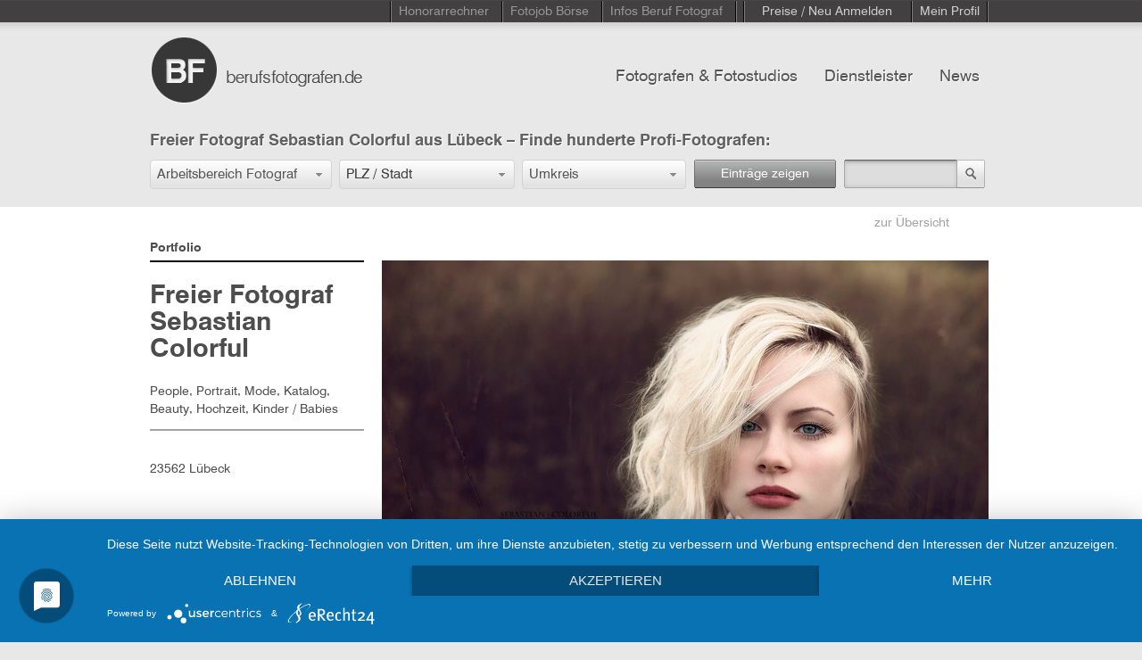

--- FILE ---
content_type: text/javascript
request_url: https://www.berufsfotografen.com/js/tapmodo-Jcrop-5e58bc9/js/jquery.Jcrop.min.js
body_size: 5987
content:
/**
 * jquery.Jcrop.min.js v0.9.9 (build:20110607)
 * jQuery Image Cropping Plugin
 * @author Kelly Hallman <khallman@gmail.com>
 * Copyright (c) 2008-2011 Kelly Hallman - released under MIT License
 * https://github.com/tapmodo/Jcrop
 */

(function($){$.Jcrop=function(obj,opt){var options=$.extend({},$.Jcrop.defaults),docOffset,lastcurs,ie6mode=false;function px(n){return parseInt(n,10)+'px';}
function pct(n){return parseInt(n,10)+'%';}
function cssClass(cl){return options.baseClass+'-'+cl;}
function supportsColorFade(){return $.fx.step.hasOwnProperty('backgroundColor');}
function getPos(obj)
{var pos=$(obj).offset();return[pos.left,pos.top];}
function mouseAbs(e)
{return[(e.pageX-docOffset[0]),(e.pageY-docOffset[1])];}
function setOptions(opt)
{if(typeof(opt)!=='object'){opt={};}
options=$.extend(options,opt);if(typeof(options.onChange)!=='function'){options.onChange=function(){};}
if(typeof(options.onSelect)!=='function'){options.onSelect=function(){};}
if(typeof(options.onRelease)!=='function'){options.onRelease=function(){};}}
function myCursor(type)
{if(type!==lastcurs){Tracker.setCursor(type);lastcurs=type;}}
function startDragMode(mode,pos)
{docOffset=getPos($img);Tracker.setCursor(mode==='move'?mode:mode+'-resize');if(mode==='move'){return Tracker.activateHandlers(createMover(pos),doneSelect);}
var fc=Coords.getFixed();var opp=oppLockCorner(mode);var opc=Coords.getCorner(oppLockCorner(opp));Coords.setPressed(Coords.getCorner(opp));Coords.setCurrent(opc);Tracker.activateHandlers(dragmodeHandler(mode,fc),doneSelect);}
function dragmodeHandler(mode,f)
{return function(pos){if(!options.aspectRatio){switch(mode){case'e':pos[1]=f.y2;break;case'w':pos[1]=f.y2;break;case'n':pos[0]=f.x2;break;case's':pos[0]=f.x2;break;}}else{switch(mode){case'e':pos[1]=f.y+1;break;case'w':pos[1]=f.y+1;break;case'n':pos[0]=f.x+1;break;case's':pos[0]=f.x+1;break;}}
Coords.setCurrent(pos);Selection.update();};}
function createMover(pos)
{var lloc=pos;KeyManager.watchKeys();return function(pos){Coords.moveOffset([pos[0]-lloc[0],pos[1]-lloc[1]]);lloc=pos;Selection.update();};}
function oppLockCorner(ord)
{switch(ord){case'n':return'sw';case's':return'nw';case'e':return'nw';case'w':return'ne';case'ne':return'sw';case'nw':return'se';case'se':return'nw';case'sw':return'ne';}}
function createDragger(ord)
{return function(e){if(options.disabled){return false;}
if((ord==='move')&&!options.allowMove){return false;}
btndown=true;startDragMode(ord,mouseAbs(e));e.stopPropagation();e.preventDefault();return false;};}
function presize($obj,w,h)
{var nw=$obj.width(),nh=$obj.height();if((nw>w)&&w>0){nw=w;nh=(w/$obj.width())*$obj.height();}
if((nh>h)&&h>0){nh=h;nw=(h/$obj.height())*$obj.width();}
xscale=$obj.width()/nw;yscale=$obj.height()/nh;$obj.width(nw).height(nh);}
function unscale(c)
{return{x:parseInt(c.x*xscale,10),y:parseInt(c.y*yscale,10),x2:parseInt(c.x2*xscale,10),y2:parseInt(c.y2*yscale,10),w:parseInt(c.w*xscale,10),h:parseInt(c.h*yscale,10)};}
function doneSelect(pos)
{var c=Coords.getFixed();if((c.w>options.minSelect[0])&&(c.h>options.minSelect[1])){Selection.enableHandles();Selection.done();}else{Selection.release();}
Tracker.setCursor(options.allowSelect?'crosshair':'default');}
function newSelection(e)
{if(options.disabled){return false;}
if(!options.allowSelect){return false;}
btndown=true;docOffset=getPos($img);Selection.disableHandles();myCursor('crosshair');var pos=mouseAbs(e);Coords.setPressed(pos);Selection.update();Tracker.activateHandlers(selectDrag,doneSelect);KeyManager.watchKeys();e.stopPropagation();e.preventDefault();return false;}
function selectDrag(pos)
{Coords.setCurrent(pos);Selection.update();}
function newTracker()
{var trk=$('<div></div>').addClass(cssClass('tracker'));if($.browser.msie){trk.css({opacity:0,backgroundColor:'white'});}
return trk;}
if($.browser.msie&&($.browser.version.split('.')[0]==='6')){ie6mode=true;}
if(typeof(obj)!=='object'){obj=$(obj)[0];}
if(typeof(opt)!=='object'){opt={};}
setOptions(opt);var img_css={border:'none',margin:0,padding:0,position:'absolute'};var $origimg=$(obj);var $img=$origimg.clone().removeAttr('id').css(img_css);$img.width($origimg.width());$img.height($origimg.height());$origimg.after($img).hide();presize($img,options.boxWidth,options.boxHeight);var boundx=$img.width(),boundy=$img.height(),$div=$('<div />').width(boundx).height(boundy).addClass(cssClass('holder')).css({position:'relative',backgroundColor:options.bgColor}).insertAfter($origimg).append($img);delete(options.bgColor);if(options.addClass){$div.addClass(options.addClass);}
var $img2=$('<img />').attr('src',$img.attr('src')).css(img_css).width(boundx).height(boundy),$img_holder=$('<div />').width(pct(100)).height(pct(100)).css({zIndex:310,position:'absolute',overflow:'hidden'}).append($img2),$hdl_holder=$('<div />').width(pct(100)).height(pct(100)).css('zIndex',320),$sel=$('<div />').css({position:'absolute',zIndex:300}).insertBefore($img).append($img_holder,$hdl_holder);if(ie6mode){$sel.css({overflowY:'hidden'});}
var bound=options.boundary;var $trk=newTracker().width(boundx+(bound*2)).height(boundy+(bound*2)).css({position:'absolute',top:px(-bound),left:px(-bound),zIndex:290}).mousedown(newSelection);var bgopacity=options.bgOpacity,xlimit,ylimit,xmin,ymin,xscale,yscale,enabled=true,btndown,animating,shift_down;docOffset=getPos($img);var Touch=(function(){function hasTouchSupport(){var support={},events=['touchstart','touchmove','touchend'],el=document.createElement('div'),i;try{for(i=0;i<events.length;i++){var eventName=events[i];eventName='on'+eventName;var isSupported=(eventName in el);if(!isSupported){el.setAttribute(eventName,'return;');isSupported=typeof el[eventName]=='function';}
support[events[i]]=isSupported;}
return support.touchstart&&support.touchend&&support.touchmove;}
catch(err){return false;}}
function detectSupport(){if((options.touchSupport===true)||(options.touchSupport===false))return options.touchSupport;else return hasTouchSupport();}
return{createDragger:function(ord){return function(e){e.pageX=e.originalEvent.changedTouches[0].pageX;e.pageY=e.originalEvent.changedTouches[0].pageY;if(options.disabled){return false;}
if((ord==='move')&&!options.allowMove){return false;}
btndown=true;startDragMode(ord,mouseAbs(e));e.stopPropagation();e.preventDefault();return false;};},newSelection:function(e){e.pageX=e.originalEvent.changedTouches[0].pageX;e.pageY=e.originalEvent.changedTouches[0].pageY;return newSelection(e);},isSupported:hasTouchSupport,support:detectSupport()};}());var Coords=(function(){var x1=0,y1=0,x2=0,y2=0,ox,oy;function setPressed(pos)
{pos=rebound(pos);x2=x1=pos[0];y2=y1=pos[1];}
function setCurrent(pos)
{pos=rebound(pos);ox=pos[0]-x2;oy=pos[1]-y2;x2=pos[0];y2=pos[1];}
function getOffset()
{return[ox,oy];}
function moveOffset(offset)
{var ox=offset[0],oy=offset[1];if(0>x1+ox){ox-=ox+x1;}
if(0>y1+oy){oy-=oy+y1;}
if(boundy<y2+oy){oy+=boundy-(y2+oy);}
if(boundx<x2+ox){ox+=boundx-(x2+ox);}
x1+=ox;x2+=ox;y1+=oy;y2+=oy;}
function getCorner(ord)
{var c=getFixed();switch(ord){case'ne':return[c.x2,c.y];case'nw':return[c.x,c.y];case'se':return[c.x2,c.y2];case'sw':return[c.x,c.y2];}}
function getFixed()
{if(!options.aspectRatio){return getRect();}
var aspect=options.aspectRatio,min_x=options.minSize[0]/xscale,max_x=options.maxSize[0]/xscale,max_y=options.maxSize[1]/yscale,rw=x2-x1,rh=y2-y1,rwa=Math.abs(rw),rha=Math.abs(rh),real_ratio=rwa/rha,xx,yy;if(max_x===0){max_x=boundx*10;}
if(max_y===0){max_y=boundy*10;}
if(real_ratio<aspect){yy=y2;w=rha*aspect;xx=rw<0?x1-w:w+x1;if(xx<0){xx=0;h=Math.abs((xx-x1)/aspect);yy=rh<0?y1-h:h+y1;}else if(xx>boundx){xx=boundx;h=Math.abs((xx-x1)/aspect);yy=rh<0?y1-h:h+y1;}}else{xx=x2;h=rwa/aspect;yy=rh<0?y1-h:y1+h;if(yy<0){yy=0;w=Math.abs((yy-y1)*aspect);xx=rw<0?x1-w:w+x1;}else if(yy>boundy){yy=boundy;w=Math.abs(yy-y1)*aspect;xx=rw<0?x1-w:w+x1;}}
if(xx>x1){if(xx-x1<min_x){xx=x1+min_x;}else if(xx-x1>max_x){xx=x1+max_x;}
if(yy>y1){yy=y1+(xx-x1)/aspect;}else{yy=y1-(xx-x1)/aspect;}}else if(xx<x1){if(x1-xx<min_x){xx=x1-min_x;}else if(x1-xx>max_x){xx=x1-max_x;}
if(yy>y1){yy=y1+(x1-xx)/aspect;}else{yy=y1-(x1-xx)/aspect;}}
if(xx<0){x1-=xx;xx=0;}else if(xx>boundx){x1-=xx-boundx;xx=boundx;}
if(yy<0){y1-=yy;yy=0;}else if(yy>boundy){y1-=yy-boundy;yy=boundy;}
return makeObj(flipCoords(x1,y1,xx,yy));}
function rebound(p)
{if(p[0]<0){p[0]=0;}
if(p[1]<0){p[1]=0;}
if(p[0]>boundx){p[0]=boundx;}
if(p[1]>boundy){p[1]=boundy;}
return[p[0],p[1]];}
function flipCoords(x1,y1,x2,y2)
{var xa=x1,xb=x2,ya=y1,yb=y2;if(x2<x1){xa=x2;xb=x1;}
if(y2<y1){ya=y2;yb=y1;}
return[Math.round(xa),Math.round(ya),Math.round(xb),Math.round(yb)];}
function getRect()
{var xsize=x2-x1,ysize=y2-y1,delta;if(xlimit&&(Math.abs(xsize)>xlimit)){x2=(xsize>0)?(x1+xlimit):(x1-xlimit);}
if(ylimit&&(Math.abs(ysize)>ylimit)){y2=(ysize>0)?(y1+ylimit):(y1-ylimit);}
if(ymin/yscale&&(Math.abs(ysize)<ymin/yscale)){y2=(ysize>0)?(y1+ymin/yscale):(y1-ymin/yscale);}
if(xmin/xscale&&(Math.abs(xsize)<xmin/xscale)){x2=(xsize>0)?(x1+xmin/xscale):(x1-xmin/xscale);}
if(x1<0){x2-=x1;x1-=x1;}
if(y1<0){y2-=y1;y1-=y1;}
if(x2<0){x1-=x2;x2-=x2;}
if(y2<0){y1-=y2;y2-=y2;}
if(x2>boundx){delta=x2-boundx;x1-=delta;x2-=delta;}
if(y2>boundy){delta=y2-boundy;y1-=delta;y2-=delta;}
if(x1>boundx){delta=x1-boundy;y2-=delta;y1-=delta;}
if(y1>boundy){delta=y1-boundy;y2-=delta;y1-=delta;}
return makeObj(flipCoords(x1,y1,x2,y2));}
function makeObj(a)
{return{x:a[0],y:a[1],x2:a[2],y2:a[3],w:a[2]-a[0],h:a[3]-a[1]};}
return{flipCoords:flipCoords,setPressed:setPressed,setCurrent:setCurrent,getOffset:getOffset,moveOffset:moveOffset,getCorner:getCorner,getFixed:getFixed};}());var Selection=(function(){var awake,hdep=370;var borders={};var handle={};var seehandles=false;var hhs=options.handleOffset;function insertBorder(type)
{var jq=$('<div />').css({position:'absolute',opacity:options.borderOpacity}).addClass(cssClass(type));$img_holder.append(jq);return jq;}
function dragDiv(ord,zi)
{var jq=$('<div />').mousedown(createDragger(ord)).css({cursor:ord+'-resize',position:'absolute',zIndex:zi});if(Touch.support){jq.bind('touchstart',Touch.createDragger(ord));}
$hdl_holder.append(jq);return jq;}
function insertHandle(ord)
{return dragDiv(ord,hdep++).css({top:px(-hhs+1),left:px(-hhs+1),opacity:options.handleOpacity}).addClass(cssClass('handle'));}
function insertDragbar(ord)
{var s=options.handleSize,h=s,w=s,t=hhs,l=hhs;switch(ord){case'n':case's':w=pct(100);break;case'e':case'w':h=pct(100);break;}
return dragDiv(ord,hdep++).width(w).height(h).css({top:px(-t+1),left:px(-l+1)});}
function createHandles(li)
{var i;for(i=0;i<li.length;i++){handle[li[i]]=insertHandle(li[i]);}}
function moveHandles(c)
{var midvert=Math.round((c.h/2)-hhs),midhoriz=Math.round((c.w/2)-hhs),north=-hhs+1,west=-hhs+1,east=c.w-hhs,south=c.h-hhs,x,y;if(handle.e){handle.e.css({top:px(midvert),left:px(east)});handle.w.css({top:px(midvert)});handle.s.css({top:px(south),left:px(midhoriz)});handle.n.css({left:px(midhoriz)});}
if(handle.ne){handle.ne.css({left:px(east)});handle.se.css({top:px(south),left:px(east)});handle.sw.css({top:px(south)});}
if(handle.b){handle.b.css({top:px(south)});handle.r.css({left:px(east)});}}
function moveto(x,y)
{$img2.css({top:px(-y),left:px(-x)});$sel.css({top:px(y),left:px(x)});}
function resize(w,h)
{$sel.width(w).height(h);}
function refresh()
{var c=Coords.getFixed();Coords.setPressed([c.x,c.y]);Coords.setCurrent([c.x2,c.y2]);updateVisible();}
function updateVisible()
{if(awake){return update();}}
function update()
{var c=Coords.getFixed();resize(c.w,c.h);moveto(c.x,c.y);if(seehandles){moveHandles(c);}
if(!awake){show();}
options.onChange.call(api,unscale(c));}
function show()
{$sel.show();if(options.bgFade){$img.fadeTo(options.fadeTime,bgopacity);}else{$img.css('opacity',bgopacity);}
awake=true;}
function release()
{disableHandles();$sel.hide();if(options.bgFade){$img.fadeTo(options.fadeTime,1);}else{$img.css('opacity',1);}
awake=false;options.onRelease.call(api);}
function showHandles()
{if(seehandles){moveHandles(Coords.getFixed());$hdl_holder.show();}}
function enableHandles()
{seehandles=true;if(options.allowResize){moveHandles(Coords.getFixed());$hdl_holder.show();return true;}}
function disableHandles()
{seehandles=false;$hdl_holder.hide();}
function animMode(v)
{if(animating===v){disableHandles();}else{enableHandles();}}
function done()
{animMode(false);refresh();}
if(options.drawBorders){borders={top:insertBorder('hline'),bottom:insertBorder('hline bottom'),left:insertBorder('vline'),right:insertBorder('vline right')};}
if(options.dragEdges){handle.t=insertDragbar('n');handle.b=insertDragbar('s');handle.r=insertDragbar('e');handle.l=insertDragbar('w');}
if(options.sideHandles){createHandles(['n','s','e','w']);}
if(options.cornerHandles){createHandles(['sw','nw','ne','se']);}
var $track=newTracker().mousedown(createDragger('move')).css({cursor:'move',position:'absolute',zIndex:360});if(Touch.support){$track.bind('touchstart.jcrop',Touch.createDragger('move'));}
$img_holder.append($track);disableHandles();return{updateVisible:updateVisible,update:update,release:release,refresh:refresh,isAwake:function(){return awake;},setCursor:function(cursor){$track.css('cursor',cursor);},enableHandles:enableHandles,enableOnly:function(){seehandles=true;},showHandles:showHandles,disableHandles:disableHandles,animMode:animMode,done:done};}());var Tracker=(function(){var onMove=function(){},onDone=function(){},trackDoc=options.trackDocument;function toFront()
{$trk.css({zIndex:450});if(trackDoc){$(document).bind('mousemove',trackMove).bind('mouseup',trackUp);}}
function toBack()
{$trk.css({zIndex:290});if(trackDoc){$(document).unbind('mousemove',trackMove).unbind('mouseup',trackUp);}}
function trackMove(e)
{onMove(mouseAbs(e));return false;}
function trackUp(e)
{e.preventDefault();e.stopPropagation();if(btndown){btndown=false;onDone(mouseAbs(e));if(Selection.isAwake()){options.onSelect.call(api,unscale(Coords.getFixed()));}
toBack();onMove=function(){};onDone=function(){};}
return false;}
function activateHandlers(move,done)
{btndown=true;onMove=move;onDone=done;toFront();return false;}
function trackTouchMove(e)
{e.pageX=e.originalEvent.changedTouches[0].pageX;e.pageY=e.originalEvent.changedTouches[0].pageY;return trackMove(e);}
function trackTouchEnd(e)
{e.pageX=e.originalEvent.changedTouches[0].pageX;e.pageY=e.originalEvent.changedTouches[0].pageY;return trackUp(e);}
function setCursor(t)
{$trk.css('cursor',t);}
if(Touch.support){$(document).bind('touchmove',trackTouchMove).bind('touchend',trackTouchEnd);}
if(!trackDoc){$trk.mousemove(trackMove).mouseup(trackUp).mouseout(trackUp);}
$img.before($trk);return{activateHandlers:activateHandlers,setCursor:setCursor};}());var KeyManager=(function(){var $keymgr=$('<input type="radio" />').css({position:'fixed',left:'-120px',width:'12px'}),$keywrap=$('<div />').css({position:'absolute',overflow:'hidden'}).append($keymgr);function watchKeys()
{if(options.keySupport){$keymgr.show();}}
function onBlur(e)
{$keymgr.hide();}
function doNudge(e,x,y)
{if(options.allowMove){Coords.moveOffset([x,y]);Selection.updateVisible();}
e.preventDefault();e.stopPropagation();}
function parseKey(e)
{if(e.ctrlKey){return true;}
shift_down=e.shiftKey?true:false;var nudge=shift_down?10:1;switch(e.keyCode){case 37:doNudge(e,-nudge,0);break;case 39:doNudge(e,nudge,0);break;case 38:doNudge(e,0,-nudge);break;case 40:doNudge(e,0,nudge);break;case 27:Selection.release();break;case 9:return true;}
return false;}
if(options.keySupport){$keymgr.keydown(parseKey).blur(onBlur);if(ie6mode||!options.fixedSupport){$keymgr.css({position:'absolute',left:'-20px'});$keywrap.append($keymgr).insertBefore($img);}else{$keymgr.insertBefore($img);}}
return{watchKeys:watchKeys};}());function setClass(cname)
{$div.removeClass().addClass(cssClass('holder')).addClass(cname);}
function animateTo(a,callback)
{var x1=parseInt(a[0],10)/xscale,y1=parseInt(a[1],10)/yscale,x2=parseInt(a[2],10)/xscale,y2=parseInt(a[3],10)/yscale;if(animating){return;}
var animto=Coords.flipCoords(x1,y1,x2,y2),c=Coords.getFixed(),initcr=[c.x,c.y,c.x2,c.y2],animat=initcr,interv=options.animationDelay,ix1=animto[0]-initcr[0],iy1=animto[1]-initcr[1],ix2=animto[2]-initcr[2],iy2=animto[3]-initcr[3],pcent=0,velocity=options.swingSpeed;x=animat[0];y=animat[1];x2=animat[2];y2=animat[3];Selection.animMode(true);var anim_timer;function queueAnimator(){window.setTimeout(animator,interv);}
var animator=(function(){return function(){pcent+=(100-pcent)/velocity;animat[0]=x+((pcent/100)*ix1);animat[1]=y+((pcent/100)*iy1);animat[2]=x2+((pcent/100)*ix2);animat[3]=y2+((pcent/100)*iy2);if(pcent>=99.8){pcent=100;}
if(pcent<100){setSelectRaw(animat);queueAnimator();}else{Selection.done();if(typeof(callback)==='function'){callback.call(api);}}};}());queueAnimator();}
function setSelect(rect)
{setSelectRaw([parseInt(rect[0],10)/xscale,parseInt(rect[1],10)/yscale,parseInt(rect[2],10)/xscale,parseInt(rect[3],10)/yscale]);}
function setSelectRaw(l)
{Coords.setPressed([l[0],l[1]]);Coords.setCurrent([l[2],l[3]]);Selection.update();}
function tellSelect()
{return unscale(Coords.getFixed());}
function tellScaled()
{return Coords.getFixed();}
function setOptionsNew(opt)
{setOptions(opt);interfaceUpdate();}
function disableCrop()
{options.disabled=true;Selection.disableHandles();Selection.setCursor('default');Tracker.setCursor('default');}
function enableCrop()
{options.disabled=false;interfaceUpdate();}
function cancelCrop()
{Selection.done();Tracker.activateHandlers(null,null);}
function destroy()
{$div.remove();$origimg.show();$(obj).removeData('Jcrop');}
function setImage(src,callback)
{Selection.release();disableCrop();var img=new Image();img.onload=function(){var iw=img.width;var ih=img.height;var bw=options.boxWidth;var bh=options.boxHeight;$img.width(iw).height(ih);$img.attr('src',src);$img2.attr('src',src);presize($img,bw,bh);boundx=$img.width();boundy=$img.height();$img2.width(boundx).height(boundy);$trk.width(boundx+(bound*2)).height(boundy+(bound*2));$div.width(boundx).height(boundy);enableCrop();if(typeof(callback)==='function'){callback.call(api);}};img.src=src;}
function interfaceUpdate(alt)
{if(options.allowResize){if(alt){Selection.enableOnly();}else{Selection.enableHandles();}}else{Selection.disableHandles();}
Tracker.setCursor(options.allowSelect?'crosshair':'default');Selection.setCursor(options.allowMove?'move':'default');if(options.hasOwnProperty('setSelect')){setSelect(options.setSelect);Selection.done();delete(options.setSelect);}
if(options.hasOwnProperty('trueSize')){xscale=options.trueSize[0]/boundx;yscale=options.trueSize[1]/boundy;}
if(options.hasOwnProperty('bgColor')){if(supportsColorFade()&&options.fadeTime){$div.animate({backgroundColor:options.bgColor},{queue:false,duration:options.fadeTime});}else{$div.css('backgroundColor',options.bgColor);}
delete(options.bgColor);}
if(options.hasOwnProperty('bgOpacity')){bgopacity=options.bgOpacity;if(Selection.isAwake()){if(options.fadeTime){$img.fadeTo(options.fadeTime,bgopacity);}else{$div.css('opacity',options.opacity);}}
delete(options.bgOpacity);}
xlimit=options.maxSize[0]||0;ylimit=options.maxSize[1]||0;xmin=options.minSize[0]||0;ymin=options.minSize[1]||0;if(options.hasOwnProperty('outerImage')){$img.attr('src',options.outerImage);delete(options.outerImage);}
Selection.refresh();}
if(Touch.support){$trk.bind('touchstart',Touch.newSelection);}
$hdl_holder.hide();interfaceUpdate(true);var api={setImage:setImage,animateTo:animateTo,setSelect:setSelect,setOptions:setOptionsNew,tellSelect:tellSelect,tellScaled:tellScaled,setClass:setClass,disable:disableCrop,enable:enableCrop,cancel:cancelCrop,release:Selection.release,destroy:destroy,focus:KeyManager.watchKeys,getBounds:function(){return[boundx*xscale,boundy*yscale];},getWidgetSize:function(){return[boundx,boundy];},getScaleFactor:function(){return[xscale,yscale];},ui:{holder:$div,selection:$sel}};if($.browser.msie){$div.bind('selectstart',function(){return false;});}
$origimg.data('Jcrop',api);return api;};$.fn.Jcrop=function(options,callback)
{function attachWhenDone(from)
{var opt=(typeof(options)==='object')?options:{};var loadsrc=opt.useImg||from.src;var img=new Image();img.onload=function(){function attachJcrop(){var api=$.Jcrop(from,opt);if(typeof(callback)==='function'){callback.call(api);}}
function attachAttempt(){if(!img.width||!img.height){window.setTimeout(attachAttempt,50);}else{attachJcrop();}}
window.setTimeout(attachAttempt,50);};img.src=loadsrc;}
this.each(function(){if($(this).data('Jcrop')){if(options==='api'){return $(this).data('Jcrop');}
else{$(this).data('Jcrop').setOptions(options);}}
else{attachWhenDone(this);}});return this;};$.Jcrop.defaults={allowSelect:true,allowMove:true,allowResize:true,trackDocument:true,baseClass:'jcrop',addClass:null,bgColor:'black',bgOpacity:0.6,bgFade:false,borderOpacity:0.4,handleOpacity:0.5,handleSize:9,handleOffset:5,aspectRatio:0,keySupport:true,cornerHandles:true,sideHandles:true,drawBorders:true,dragEdges:true,fixedSupport:true,touchSupport:null,boxWidth:0,boxHeight:0,boundary:2,fadeTime:400,animationDelay:20,swingSpeed:3,minSelect:[0,0],maxSize:[0,0],minSize:[0,0],onChange:function(){},onSelect:function(){},onRelease:function(){}};}(jQuery));